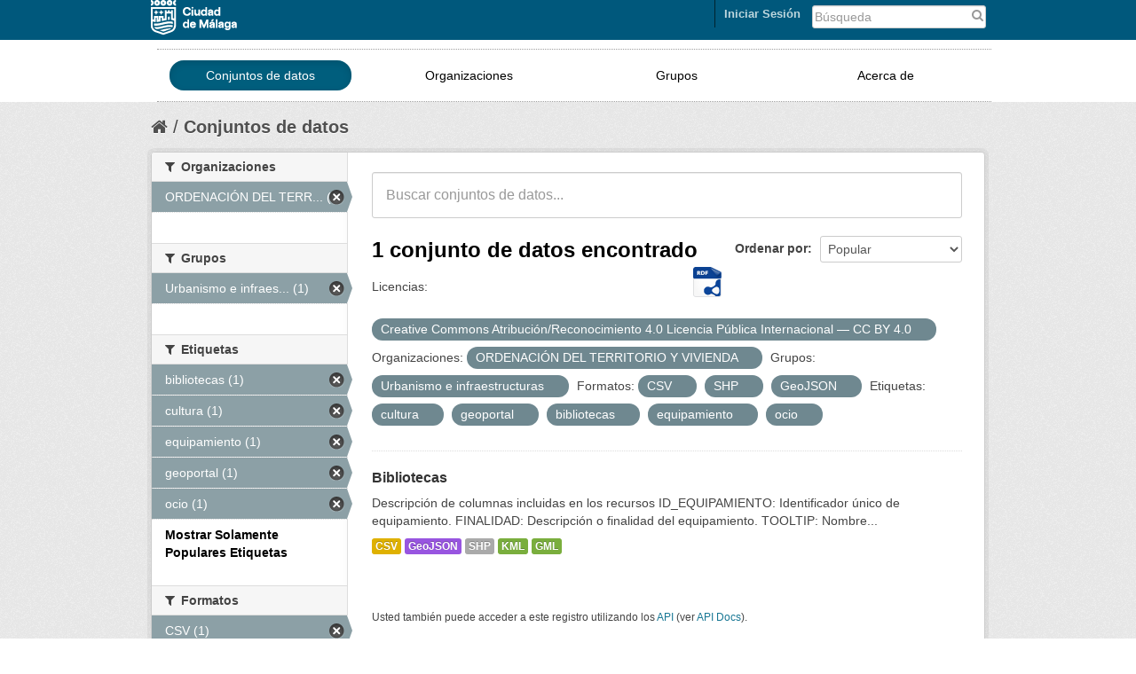

--- FILE ---
content_type: text/html; charset=utf-8
request_url: https://datosabiertos.malaga.eu/dataset?tags=cultura&_tags_limit=0&tags=geoportal&license_id=by-sa-40&organization=ordenacion-del-territorio-y-vivienda&res_format=CSV&amp=&q=&tags=bibliotecas&res_format=SHP&tags=equipamiento&res_format=GeoJSON&sort=views_recent+desc&tags=ocio&groups=urbanismo-infraestructuras
body_size: 5478
content:
<!DOCTYPE html>
<!--[if IE 7]> <html lang="es" class="ie ie7"> <![endif]-->
<!--[if IE 8]> <html lang="es" class="ie ie8"> <![endif]-->
<!--[if IE 9]> <html lang="es" class="ie9"> <![endif]-->
<!--[if gt IE 8]><!--> <html lang="es"> <!--<![endif]-->
  <head>
    <!--[if lte ie 8]><script type="text/javascript" src="/fanstatic/vendor/:version:2018-10-29T12:44:37.12/html5.min.js"></script><![endif]-->
<link rel="stylesheet" type="text/css" href="/fanstatic/vendor/:version:2018-10-29T12:44:37.12/select2/select2.css" />
<link rel="stylesheet" type="text/css" href="/fanstatic/css/:version:2018-10-29T12:44:37.10/main.css" />
<link rel="stylesheet" type="text/css" href="/fanstatic/vendor/:version:2018-10-29T12:44:37.12/font-awesome/css/font-awesome.min.css" />
<link rel="stylesheet" type="text/css" href="/fanstatic/ckanext-geoview/:version:2018-10-29T12:44:39.99/css/geo-resource-styles.css" />

    <meta charset="utf-8" />
      <meta name="generator" content="ckan 2.8.4" />
      <meta name="viewport" content="width=device-width, initial-scale=1.0">
    <title>Conjuntos de datos - Datos abiertos Ayto. Málaga</title>

    
    
   <link rel="shortcut icon" href="/images/favicon.ico" />
    
   <link rel="alternate" type="text/n3" href="https://datosabiertos.malaga.eu/catalog/n3"/>
   <link rel="alternate" type="text/ttl" href="https://datosabiertos.malaga.eu/catalog/ttl"/>
   <link rel="alternate" type="application/rdf+xml" href="https://datosabiertos.malaga.eu/catalog/xml"/>
   <link rel="alternate" type="application/ld+json" href="https://datosabiertos.malaga.eu/catalog/jsonld"/>

    
      
    
    


    
      
      
    
    
  </head>

  
  <body data-site-root="https://datosabiertos.malaga.eu/" data-locale-root="https://datosabiertos.malaga.eu/" >

    
    <div class="hide"><a href="#content">Ir al contenido</a></div>
  

  
    <script type="text/javascript">
	function googleTranslateElementInit() {
	  new google.translate.TranslateElement({pageLanguage: 'es', layout:
	  google.translate.TranslateElement.InlineLayout.SIMPLE},
	'google_translate_element');
	}
</script>
<script type="text/javascript" src="//translate.google.com/translate_a/element.js?cb=googleTranslateElementInit"></script> 


  <link rel="stylesheet" href="/css/mlg.css" type="text/css" media="screen, projection" />
  <link rel="stylesheet" href="/css/mlg-responsive.css" type="text/css" media="screen, projection" />


<header class="account-masthead mlg-container">

  <div class="container">
	        
        <form class="section site-search simple-input" action="/dataset" method="get" style="width:20%;float:right">
          <div class="field" style="padding-top:4px">
            <label for="field-sitewide-search">Buscar conjuntos de datos</label>
            <input id="field-sitewide-search" type="text" name="q" placeholder="Búsqueda" />
            <button class="btn-search" type="submit">
				<i class="fa fa-search"> </i></button>
          </div>
        </form>
<div class="field" id="google_translate_element" style="float:right;padding-right:10px;padding-top:5px;"></div>
      
<a class="logo" href="http://www.malaga.eu"><img src="/images/logoayto.png" alt="http://www.malaga.eu" title="Ayuntamiento de Málaga" /></a>

     
    <nav class="account not-authed">
      <ul class="list-unstyled">
        
<li><a href="/user/login">Iniciar Sesión</a></li>

      </ul>
    </nav>
     
  </div>
</header>

<header class="navbar navbar-static-top masthead mlg-navbar">
  
    
  
  <div class="container">
    <button data-target=".nav-collapse" data-toggle="collapse" class="btn btn-navbar" type="button" id="button-mlg-responsive-header">
      <span class="icon-bar"></span>
      <span class="icon-bar"></span>
      <span class="icon-bar"></span>
    </button>
    
    <div class="container nav-collapse collapse">

      
        <nav class="section navigation mlg-menu-responsive">
          <ul class="nav nav-pills mlg-menu-text">
            
            <li class="active"><a href="/dataset">Conjuntos de datos</a></li><li><a href="/organization">Organizaciones</a></li><li><a href="/group">Grupos</a></li><li><a href="/about">Acerca de</a></li>
            
          </ul>
        </nav>
      


    </div>
  </div>
</header>
  
    <div role="main">
      <div id="content" class="container">
        
          
            <div class="flash-messages">
              
                
              
            </div>
          

          
            <div class="toolbar">
              
                
                  <ol class="breadcrumb">
                    
<li class="home"><a href="/"><i class="fa fa-home"></i><span> Inicio</span></a></li>
                    
  <li class="active"><a href="/dataset">Conjuntos de datos</a></li>

                  </ol>
                
              
            </div>
          

          <div class="row wrapper">

            
            
            

            
              <div class="primary span9">
                
                
  <section class="module">
    <div class="module-content">
      
        
      
      
        
        
        






<form class="search-form" method="get" data-module="select-switch">
  
    <div class="search-input control-group search-giant">
      <input type="text" class="search" name="q" value="" autocomplete="off" placeholder="Buscar conjuntos de datos...">
      <button type="submit" value="search">
        <i class="icon-search"></i>
        <span>Submit</span>
      </button>
    </div>
  

  
    <span>
  
  

  
    
      
  <input type="hidden" name="tags" value="cultura" />

    
  
    
      
  <input type="hidden" name="tags" value="geoportal" />

    
  
    
      
  <input type="hidden" name="license_id" value="by-sa-40" />

    
  
    
      
  <input type="hidden" name="organization" value="ordenacion-del-territorio-y-vivienda" />

    
  
    
      
  <input type="hidden" name="res_format" value="CSV" />

    
  
    
      
  <input type="hidden" name="tags" value="bibliotecas" />

    
  
    
      
  <input type="hidden" name="res_format" value="SHP" />

    
  
    
      
  <input type="hidden" name="tags" value="equipamiento" />

    
  
    
      
  <input type="hidden" name="res_format" value="GeoJSON" />

    
  
    
      
  <input type="hidden" name="tags" value="ocio" />

    
  
    
      
  <input type="hidden" name="groups" value="urbanismo-infraestructuras" />

    
  
</span>
  

  
    
      <div class="form-select control-group control-order-by">
        <label for="field-order-by">Ordenar por</label>
        <select id="field-order-by" name="sort">
          
            
              <option value="score desc, metadata_modified desc">Relevancia</option>
            
          
            
              <option value="title_string asc">Nombre Ascendente</option>
            
          
            
              <option value="title_string desc">Nombre Descendente</option>
            
          
            
              <option value="metadata_modified desc">Última modificación</option>
            
          
            
              <option value="views_recent desc" selected="selected">Popular</option>
            
          
        </select>
        <button class="btn js-hide" type="submit">Ir</button>
      </div>
    
  

  
    
      <h2>

  
  
  
  

1 conjunto de datos encontrado
	
	  <a href="/recursos/federacion/fed-malaga.rdf"><img class="malaga-format-ico-rdf" src="/images/support/icon-rdf.png"></a>
	
</h2>
    
  
  
    
      <p class="filter-list">
        
          
          <span class="facet">Licencias:</span>
          
            <span class="filtered pill">Creative Commons Atribución/Reconocimiento 4.0 Licencia Pública Internacional — CC BY 4.0
              <a href="dataset?tags=cultura&amp;_tags_limit=0&amp;tags=geoportal&amp;organization=ordenacion-del-territorio-y-vivienda&amp;res_format=CSV&amp;amp=&amp;q=&amp;tags=bibliotecas&amp;res_format=SHP&amp;tags=equipamiento&amp;res_format=GeoJSON&amp;sort=views_recent+desc&amp;tags=ocio&amp;groups=urbanismo-infraestructuras" class="remove" title="Quitar"><i class="icon-remove"></i></a>
            </span>
          
        
          
          <span class="facet">Organizaciones:</span>
          
            <span class="filtered pill">ORDENACIÓN DEL TERRITORIO Y VIVIENDA
              <a href="dataset?tags=cultura&amp;_tags_limit=0&amp;tags=geoportal&amp;license_id=by-sa-40&amp;res_format=CSV&amp;amp=&amp;q=&amp;tags=bibliotecas&amp;res_format=SHP&amp;tags=equipamiento&amp;res_format=GeoJSON&amp;sort=views_recent+desc&amp;tags=ocio&amp;groups=urbanismo-infraestructuras" class="remove" title="Quitar"><i class="icon-remove"></i></a>
            </span>
          
        
          
          <span class="facet">Grupos:</span>
          
            <span class="filtered pill">Urbanismo e infraestructuras
              <a href="dataset?tags=cultura&amp;_tags_limit=0&amp;tags=geoportal&amp;license_id=by-sa-40&amp;organization=ordenacion-del-territorio-y-vivienda&amp;res_format=CSV&amp;amp=&amp;q=&amp;tags=bibliotecas&amp;res_format=SHP&amp;tags=equipamiento&amp;res_format=GeoJSON&amp;sort=views_recent+desc&amp;tags=ocio" class="remove" title="Quitar"><i class="icon-remove"></i></a>
            </span>
          
        
          
          <span class="facet">Formatos:</span>
          
            <span class="filtered pill">CSV
              <a href="dataset?tags=cultura&amp;_tags_limit=0&amp;tags=geoportal&amp;license_id=by-sa-40&amp;organization=ordenacion-del-territorio-y-vivienda&amp;amp=&amp;q=&amp;tags=bibliotecas&amp;res_format=SHP&amp;tags=equipamiento&amp;res_format=GeoJSON&amp;sort=views_recent+desc&amp;tags=ocio&amp;groups=urbanismo-infraestructuras" class="remove" title="Quitar"><i class="icon-remove"></i></a>
            </span>
          
            <span class="filtered pill">SHP
              <a href="dataset?tags=cultura&amp;_tags_limit=0&amp;tags=geoportal&amp;license_id=by-sa-40&amp;organization=ordenacion-del-territorio-y-vivienda&amp;res_format=CSV&amp;amp=&amp;q=&amp;tags=bibliotecas&amp;tags=equipamiento&amp;res_format=GeoJSON&amp;sort=views_recent+desc&amp;tags=ocio&amp;groups=urbanismo-infraestructuras" class="remove" title="Quitar"><i class="icon-remove"></i></a>
            </span>
          
            <span class="filtered pill">GeoJSON
              <a href="dataset?tags=cultura&amp;_tags_limit=0&amp;tags=geoportal&amp;license_id=by-sa-40&amp;organization=ordenacion-del-territorio-y-vivienda&amp;res_format=CSV&amp;amp=&amp;q=&amp;tags=bibliotecas&amp;res_format=SHP&amp;tags=equipamiento&amp;sort=views_recent+desc&amp;tags=ocio&amp;groups=urbanismo-infraestructuras" class="remove" title="Quitar"><i class="icon-remove"></i></a>
            </span>
          
        
          
          <span class="facet">Etiquetas:</span>
          
            <span class="filtered pill">cultura
              <a href="dataset?_tags_limit=0&amp;tags=geoportal&amp;license_id=by-sa-40&amp;organization=ordenacion-del-territorio-y-vivienda&amp;res_format=CSV&amp;amp=&amp;q=&amp;tags=bibliotecas&amp;res_format=SHP&amp;tags=equipamiento&amp;res_format=GeoJSON&amp;sort=views_recent+desc&amp;tags=ocio&amp;groups=urbanismo-infraestructuras" class="remove" title="Quitar"><i class="icon-remove"></i></a>
            </span>
          
            <span class="filtered pill">geoportal
              <a href="dataset?tags=cultura&amp;_tags_limit=0&amp;license_id=by-sa-40&amp;organization=ordenacion-del-territorio-y-vivienda&amp;res_format=CSV&amp;amp=&amp;q=&amp;tags=bibliotecas&amp;res_format=SHP&amp;tags=equipamiento&amp;res_format=GeoJSON&amp;sort=views_recent+desc&amp;tags=ocio&amp;groups=urbanismo-infraestructuras" class="remove" title="Quitar"><i class="icon-remove"></i></a>
            </span>
          
            <span class="filtered pill">bibliotecas
              <a href="dataset?tags=cultura&amp;_tags_limit=0&amp;tags=geoportal&amp;license_id=by-sa-40&amp;organization=ordenacion-del-territorio-y-vivienda&amp;res_format=CSV&amp;amp=&amp;q=&amp;res_format=SHP&amp;tags=equipamiento&amp;res_format=GeoJSON&amp;sort=views_recent+desc&amp;tags=ocio&amp;groups=urbanismo-infraestructuras" class="remove" title="Quitar"><i class="icon-remove"></i></a>
            </span>
          
            <span class="filtered pill">equipamiento
              <a href="dataset?tags=cultura&amp;_tags_limit=0&amp;tags=geoportal&amp;license_id=by-sa-40&amp;organization=ordenacion-del-territorio-y-vivienda&amp;res_format=CSV&amp;amp=&amp;q=&amp;tags=bibliotecas&amp;res_format=SHP&amp;res_format=GeoJSON&amp;sort=views_recent+desc&amp;tags=ocio&amp;groups=urbanismo-infraestructuras" class="remove" title="Quitar"><i class="icon-remove"></i></a>
            </span>
          
            <span class="filtered pill">ocio
              <a href="dataset?tags=cultura&amp;_tags_limit=0&amp;tags=geoportal&amp;license_id=by-sa-40&amp;organization=ordenacion-del-territorio-y-vivienda&amp;res_format=CSV&amp;amp=&amp;q=&amp;tags=bibliotecas&amp;res_format=SHP&amp;tags=equipamiento&amp;res_format=GeoJSON&amp;sort=views_recent+desc&amp;groups=urbanismo-infraestructuras" class="remove" title="Quitar"><i class="icon-remove"></i></a>
            </span>
          
        
      </p>
    
  

</form>




      
      
        

  
    <ul class="dataset-list unstyled">
    	
	      
	        






  <li class="dataset-item">
    
      <div class="dataset-content">
        
          <h3 class="dataset-heading">
            
              
            
            
              <a href="/dataset/bibliotecas">Bibliotecas</a>
            
            
              
              
            
          </h3>
        
        
          
        
        
          
            <div>Descripción de columnas incluidas en los recursos 

ID_EQUIPAMIENTO: Identificador único de equipamiento.
FINALIDAD: Descripción o finalidad del equipamiento.
TOOLTIP: Nombre...</div>
          
        
      </div>
      
        
          
            <ul class="dataset-resources unstyled">
              
                
                <li>
                  <a href="/dataset/bibliotecas" class="label" data-format="csv">CSV</a>
                </li>
                
                <li>
                  <a href="/dataset/bibliotecas" class="label" data-format="geojson">GeoJSON</a>
                </li>
                
                <li>
                  <a href="/dataset/bibliotecas" class="label" data-format="shp">SHP</a>
                </li>
                
                <li>
                  <a href="/dataset/bibliotecas" class="label" data-format="kml">KML</a>
                </li>
                
                <li>
                  <a href="/dataset/bibliotecas" class="label" data-format="gml">GML</a>
                </li>
                
              
            </ul>
          
        
      
    
  </li>

	      
	    
    </ul>
  

      
    </div>

    
      
    
  </section>

  
  <section class="module">
    <div class="module-content">
      
      <small>
        
        
        
          Usted también puede acceder a este registro utilizando los <a href="/api/3">API</a> (ver <a href="http://docs.ckan.org/en/2.8/api/">API Docs</a>).
      </small>
      
    </div>
  </section>
  

              </div>
            

            
              <aside class="secondary span3">
                
                
<div class="filters">
  <div>
    
      

  
  
    
      
      
        <section class="module module-narrow module-shallow">
          
            <h2 class="module-heading">
              <i class="fa fa-medium fa-filter"></i>
              
              Organizaciones
            </h2>
          
          
            
            
              <nav>
                <ul class="unstyled nav nav-simple nav-facet">
                  
                    
                    
                    
                    
                      <li class="nav-item active">
                        <a href="/dataset?tags=cultura&amp;_tags_limit=0&amp;tags=geoportal&amp;license_id=by-sa-40&amp;res_format=CSV&amp;amp=&amp;q=&amp;tags=bibliotecas&amp;res_format=SHP&amp;tags=equipamiento&amp;res_format=GeoJSON&amp;sort=views_recent+desc&amp;tags=ocio&amp;groups=urbanismo-infraestructuras" title="ORDENACIÓN DEL TERRITORIO Y VIVIENDA">
                          <span>ORDENACIÓN DEL TERR... (1)</span>
                        </a>
                      </li>
                  
                </ul>
              </nav>

              <p class="module-footer">
                
                  
                
              </p>
            
            
          
        </section>
      
    
  

    
      

  
  
    
      
      
        <section class="module module-narrow module-shallow">
          
            <h2 class="module-heading">
              <i class="fa fa-medium fa-filter"></i>
              
              Grupos
            </h2>
          
          
            
            
              <nav>
                <ul class="unstyled nav nav-simple nav-facet">
                  
                    
                    
                    
                    
                      <li class="nav-item active">
                        <a href="/dataset?tags=cultura&amp;_tags_limit=0&amp;tags=geoportal&amp;license_id=by-sa-40&amp;organization=ordenacion-del-territorio-y-vivienda&amp;res_format=CSV&amp;amp=&amp;q=&amp;tags=bibliotecas&amp;res_format=SHP&amp;tags=equipamiento&amp;res_format=GeoJSON&amp;sort=views_recent+desc&amp;tags=ocio" title="Urbanismo e infraestructuras">
                          <span>Urbanismo e infraes... (1)</span>
                        </a>
                      </li>
                  
                </ul>
              </nav>

              <p class="module-footer">
                
                  
                
              </p>
            
            
          
        </section>
      
    
  

    
      

  
  
    
      
      
        <section class="module module-narrow module-shallow">
          
            <h2 class="module-heading">
              <i class="fa fa-medium fa-filter"></i>
              
              Etiquetas
            </h2>
          
          
            
            
              <nav>
                <ul class="unstyled nav nav-simple nav-facet">
                  
                    
                    
                    
                    
                      <li class="nav-item active">
                        <a href="/dataset?tags=cultura&amp;_tags_limit=0&amp;tags=geoportal&amp;license_id=by-sa-40&amp;organization=ordenacion-del-territorio-y-vivienda&amp;res_format=CSV&amp;amp=&amp;q=&amp;res_format=SHP&amp;tags=equipamiento&amp;res_format=GeoJSON&amp;sort=views_recent+desc&amp;tags=ocio&amp;groups=urbanismo-infraestructuras" title="">
                          <span>bibliotecas (1)</span>
                        </a>
                      </li>
                  
                    
                    
                    
                    
                      <li class="nav-item active">
                        <a href="/dataset?_tags_limit=0&amp;tags=geoportal&amp;license_id=by-sa-40&amp;organization=ordenacion-del-territorio-y-vivienda&amp;res_format=CSV&amp;amp=&amp;q=&amp;tags=bibliotecas&amp;res_format=SHP&amp;tags=equipamiento&amp;res_format=GeoJSON&amp;sort=views_recent+desc&amp;tags=ocio&amp;groups=urbanismo-infraestructuras" title="">
                          <span>cultura (1)</span>
                        </a>
                      </li>
                  
                    
                    
                    
                    
                      <li class="nav-item active">
                        <a href="/dataset?tags=cultura&amp;_tags_limit=0&amp;tags=geoportal&amp;license_id=by-sa-40&amp;organization=ordenacion-del-territorio-y-vivienda&amp;res_format=CSV&amp;amp=&amp;q=&amp;tags=bibliotecas&amp;res_format=SHP&amp;res_format=GeoJSON&amp;sort=views_recent+desc&amp;tags=ocio&amp;groups=urbanismo-infraestructuras" title="">
                          <span>equipamiento (1)</span>
                        </a>
                      </li>
                  
                    
                    
                    
                    
                      <li class="nav-item active">
                        <a href="/dataset?tags=cultura&amp;_tags_limit=0&amp;license_id=by-sa-40&amp;organization=ordenacion-del-territorio-y-vivienda&amp;res_format=CSV&amp;amp=&amp;q=&amp;tags=bibliotecas&amp;res_format=SHP&amp;tags=equipamiento&amp;res_format=GeoJSON&amp;sort=views_recent+desc&amp;tags=ocio&amp;groups=urbanismo-infraestructuras" title="">
                          <span>geoportal (1)</span>
                        </a>
                      </li>
                  
                    
                    
                    
                    
                      <li class="nav-item active">
                        <a href="/dataset?tags=cultura&amp;_tags_limit=0&amp;tags=geoportal&amp;license_id=by-sa-40&amp;organization=ordenacion-del-territorio-y-vivienda&amp;res_format=CSV&amp;amp=&amp;q=&amp;tags=bibliotecas&amp;res_format=SHP&amp;tags=equipamiento&amp;res_format=GeoJSON&amp;sort=views_recent+desc&amp;groups=urbanismo-infraestructuras" title="">
                          <span>ocio (1)</span>
                        </a>
                      </li>
                  
                </ul>
              </nav>

              <p class="module-footer">
                
                  <a href="/dataset?tags=cultura&amp;tags=geoportal&amp;license_id=by-sa-40&amp;organization=ordenacion-del-territorio-y-vivienda&amp;res_format=CSV&amp;amp=&amp;q=&amp;tags=bibliotecas&amp;res_format=SHP&amp;tags=equipamiento&amp;res_format=GeoJSON&amp;sort=views_recent+desc&amp;tags=ocio&amp;groups=urbanismo-infraestructuras" class="read-more">Mostrar Solamente Populares Etiquetas</a>
                
              </p>
            
            
          
        </section>
      
    
  

    
      

  
  
    
      
      
        <section class="module module-narrow module-shallow">
          
            <h2 class="module-heading">
              <i class="fa fa-medium fa-filter"></i>
              
              Formatos
            </h2>
          
          
            
            
              <nav>
                <ul class="unstyled nav nav-simple nav-facet">
                  
                    
                    
                    
                    
                      <li class="nav-item active">
                        <a href="/dataset?tags=cultura&amp;_tags_limit=0&amp;tags=geoportal&amp;license_id=by-sa-40&amp;organization=ordenacion-del-territorio-y-vivienda&amp;amp=&amp;q=&amp;tags=bibliotecas&amp;res_format=SHP&amp;tags=equipamiento&amp;res_format=GeoJSON&amp;sort=views_recent+desc&amp;tags=ocio&amp;groups=urbanismo-infraestructuras" title="">
                          <span>CSV (1)</span>
                        </a>
                      </li>
                  
                    
                    
                    
                    
                      <li class="nav-item active">
                        <a href="/dataset?tags=cultura&amp;_tags_limit=0&amp;tags=geoportal&amp;license_id=by-sa-40&amp;organization=ordenacion-del-territorio-y-vivienda&amp;res_format=CSV&amp;amp=&amp;q=&amp;tags=bibliotecas&amp;res_format=SHP&amp;tags=equipamiento&amp;sort=views_recent+desc&amp;tags=ocio&amp;groups=urbanismo-infraestructuras" title="">
                          <span>GeoJSON (1)</span>
                        </a>
                      </li>
                  
                    
                    
                    
                    
                      <li class="nav-item">
                        <a href="/dataset?tags=cultura&amp;res_format=GML&amp;tags=equipamiento&amp;tags=geoportal&amp;license_id=by-sa-40&amp;sort=views_recent+desc&amp;res_format=CSV&amp;amp=&amp;q=&amp;tags=bibliotecas&amp;res_format=SHP&amp;_tags_limit=0&amp;res_format=GeoJSON&amp;organization=ordenacion-del-territorio-y-vivienda&amp;tags=ocio&amp;groups=urbanismo-infraestructuras" title="">
                          <span>GML (1)</span>
                        </a>
                      </li>
                  
                    
                    
                    
                    
                      <li class="nav-item">
                        <a href="/dataset?res_format=KML&amp;tags=cultura&amp;tags=equipamiento&amp;tags=geoportal&amp;license_id=by-sa-40&amp;sort=views_recent+desc&amp;res_format=CSV&amp;amp=&amp;q=&amp;tags=bibliotecas&amp;res_format=SHP&amp;_tags_limit=0&amp;res_format=GeoJSON&amp;organization=ordenacion-del-territorio-y-vivienda&amp;tags=ocio&amp;groups=urbanismo-infraestructuras" title="">
                          <span>KML (1)</span>
                        </a>
                      </li>
                  
                    
                    
                    
                    
                      <li class="nav-item active">
                        <a href="/dataset?tags=cultura&amp;_tags_limit=0&amp;tags=geoportal&amp;license_id=by-sa-40&amp;organization=ordenacion-del-territorio-y-vivienda&amp;res_format=CSV&amp;amp=&amp;q=&amp;tags=bibliotecas&amp;tags=equipamiento&amp;res_format=GeoJSON&amp;sort=views_recent+desc&amp;tags=ocio&amp;groups=urbanismo-infraestructuras" title="">
                          <span>SHP (1)</span>
                        </a>
                      </li>
                  
                </ul>
              </nav>

              <p class="module-footer">
                
                  
                
              </p>
            
            
          
        </section>
      
    
  

    
      

  
  
    
      
      
        <section class="module module-narrow module-shallow">
          
            <h2 class="module-heading">
              <i class="fa fa-medium fa-filter"></i>
              
              Licencias
            </h2>
          
          
            
            
              <nav>
                <ul class="unstyled nav nav-simple nav-facet">
                  
                    
                    
                    
                    
                      <li class="nav-item active">
                        <a href="/dataset?tags=cultura&amp;_tags_limit=0&amp;tags=geoportal&amp;organization=ordenacion-del-territorio-y-vivienda&amp;res_format=CSV&amp;amp=&amp;q=&amp;tags=bibliotecas&amp;res_format=SHP&amp;tags=equipamiento&amp;res_format=GeoJSON&amp;sort=views_recent+desc&amp;tags=ocio&amp;groups=urbanismo-infraestructuras" title="Creative Commons Atribución/Reconocimiento 4.0 Licencia Pública Internacional — CC BY 4.0">
                          <span>Creative Commons At... (1)</span>
                        </a>
                      </li>
                  
                </ul>
              </nav>

              <p class="module-footer">
                
                  
                
              </p>
            
            
          
        </section>
      
    
  

    
  </div>
  <a class="close no-text hide-filters"><i class="fa fa-times-circle"></i><span class="text">close</span></a>
</div>

              </aside>
            
          </div>
        
      </div>
    </div>
  
    <div id="footer">
<footer>
<div class="container">
      <div class="row-fluid footer-mid" style="padding-bottom: 20px;">
		<div class="span3">
					<h5>Gobierno Abierto</h5>
					<p>Ayuntamiento de Málaga</p>
					<address><p style="color:gray">Avenida de Cervantes, 4<br>29016 - MÁLAGA.<br><br></p></address>
					<p><span>Tlf: </span><span>951 926 010</span></p>
		</div>
		<div class="span3">
				<ul class="unstyled enlaces-footer">
					<li><a style="color: #1377A5" href="http://lascuentasclaras.malaga.eu" target="_blank" title="Las Cuentas Claras">Las Cuentas Claras</a>
					</li>
				</ul>
		</div>
		<div class="span3">	
			<div class="footer-mid-box box-3" id="footer-mid-3">
				<ul class="unstyled enlaces-footer">
					<li><a style="color: #1377A5" href="http://gobiernoabierto.malaga.eu/es/que-es-el-gobierno-abierto/redes-sociales-ayuntamiento/index.html" target="_blank" title="Redes Sociales Ayuntamiento">Redes Sociales Ayuntamiento</a>
					</li>
				</ul>
				<div class="social clearfix ">
					<strong><p class="title">Síguenos</p></strong>	
					<div class="mlg-social" style="float:left"><a href="http://gobiernoabierto.malaga.eu/es/que-es-el-gobierno-abierto/redes-sociales-ayuntamiento/index.html#.VQFYJXWG9D8">
<img alt="Más redes" title="Más redes" src="/images/redes/masredes-ico.png">
</a>
<a href="http://www.malaga.eu/portal/menu/varios/rss">
<img alt="RSS" title="RSS" src="/images/redes/rss-ico.png">
</a>
<a href="https://plus.google.com/u/0/105650500718670122096/videos">
<img alt="Google Plus" title="Google Plus" src="/images/redes/gplus-ico.png">
</a>
<a href="https://www.youtube.com/user/AytodeMalaga">
<img alt="Youtube" title="Youtube" src="/images/redes/youtube-ico.png">
</a>
<a href="https://twitter.com/malaga">
<img alt="Twitter" title="Twitter" src="/images/redes/tw-ico.png">
</a>
<a href="https://www.facebook.com/AyuntamientodeMalaga?ref=tn_tnmn">
<img alt="Facebook" title="Facebook" src="/images/redes/fb-ico.png">
</a>
</div>
				</div>
			</div>
		</div>
		<div class="span3" style="padding-top:10px">	
				<div class="footer-mid-box box-4" id="footer-mid-4">
	<div class="well well-small">
		<strong><p class="title">Ayuntamiento de Málaga</p></strong>	
		<ul class="unstyled enlaces-footer">
			<li><a href="https://sede.malaga.eu" target="_blank" title="Perfil del contratante">Sede Electrónica</a></li>
			<li><a href="http://www.malaga.eu/ayto/m_ayto/portal/menu/seccion_0005/secciones/subSeccion_0001" target="_blank" title="Perfil del contratante">Perfil del contratante</a></li>
			<li><a href="http://www.malaga.eu/ayto/m_ayto/portal/seccion_0012" target="_blank" title="Tablón de Edictos">Tablón de Edictos</a></li>
			<li><a href="http://www.malaga.eu/ayto/m_ayto/portal/menu/seccion_0011/secciones/subSeccion_0001" target="_blank" title="Juntas de Distrito">Juntas de Distrito</a></li>
			<li><a href="http://www.malaga.eu/gobierno-abierto/transparencia-ayuntamiento/" target="_blank" title="Transparencia">Transparencia</a></li>
			<li><a href="http://www.malaga.eu/portal/menu/portada/portadad/destacados/destacado_0004" target="_blank" title="Web Municipales ">Web Municipales </a></li>
			<li><a href="http://www.malaga.eu/ayto/temas/portal/menu/portada/portada" target="_blank" title="Web Temática ">Web Temática </a></li>
			<li><a href="http://saic.malaga.eu" target="_blank" title="Contacta">Contacta</a></li>
		</ul>
	</div>	
</div>
		</div>
</div>
</div>
</footer>
      <footer class="navbar navbar-static-top masthead mlg-navbar">
  
    
  

<!--ini footerckan.html -->
  <div class="site-footer mlg-container">
    
   <div class="container" style="padding-top:10px">
	<div class="container">
    <button data-target="#nav-collapse-footer" data-toggle="collapse" class="btn btn-navbar" type="button" id="button-mlg-responsive-footer">
      <span class="icon-bar"></span>
      <span class="icon-bar"></span>
      <span class="icon-bar"></span>
    </button>
	  <div class="span7 mlg-ckan-footer nav-collapse collapse" id="nav-collapse-footer">
		<div class="section navigation" style="float:left">
		   <ul class="nav nav-pills mlg-ckan-footer">
		   <li><a href="https://datosabiertos.malaga.eu/detallestecnicos">Detalles Técnicos</a></li>
		   <li><a href="https://datosabiertos.malaga.eu/soporte/form.html">Soporte Técnico</a></li>
		   <li><a href="https://datosabiertos.malaga.eu/disponibilidad">Disponibilidad</a></li>
		   <li><a href="http://www.malaga.eu/portal/menu/varios/avisoLegal" target="_blank">Aviso legal</a>
		  </ul>
		</div>
	  </div>
	  <div class="span2 attribution" style="float:left"><strong>Gestionado con</strong><a class="hide-text ckan-footer-logo" href="http://ckan.org">CKAN</a>
	  </div>
	     <div class="span2 text-center" style="float:right">
		   <small>© Ayuntamiento de Málaga <br> 
			<class style="color: #1377A5">Centro Municipal de Informática</small>
	    </div>
	</div>
   </div>
    
  </div>

<!--fin footerckan.html -->

</footer>




  
    
  
</div>
  
    
    
    
      
    
  
    

      
  <script>document.getElementsByTagName('html')[0].className += ' js';</script>
<script type="text/javascript" src="/fanstatic/vendor/:version:2018-10-29T12:44:37.12/jquery.min.js"></script>
<script type="text/javascript" src="/fanstatic/vendor/:version:2018-10-29T12:44:37.12/:bundle:bootstrap/js/bootstrap.min.js;jed.min.js;moment-with-locales.js;select2/select2.min.js"></script>
<script type="text/javascript" src="/fanstatic/base/:version:2018-10-29T12:44:37.11/:bundle:plugins/jquery.inherit.js;plugins/jquery.proxy-all.js;plugins/jquery.url-helpers.js;plugins/jquery.date-helpers.js;plugins/jquery.slug.js;plugins/jquery.slug-preview.js;plugins/jquery.truncator.js;plugins/jquery.masonry.js;plugins/jquery.form-warning.js;plugins/jquery.images-loaded.js;sandbox.js;module.js;pubsub.js;client.js;notify.js;i18n.js;main.js;modules/select-switch.js;modules/slug-preview.js;modules/basic-form.js;modules/confirm-action.js;modules/api-info.js;modules/autocomplete.js;modules/custom-fields.js;modules/data-viewer.js;modules/table-selectable-rows.js;modules/resource-form.js;modules/resource-upload-field.js;modules/resource-reorder.js;modules/resource-view-reorder.js;modules/follow.js;modules/activity-stream.js;modules/dashboard.js;modules/resource-view-embed.js;view-filters.js;modules/resource-view-filters-form.js;modules/resource-view-filters.js;modules/table-toggle-more.js;modules/dataset-visibility.js;modules/media-grid.js;modules/image-upload.js;modules/followers-counter.js"></script>
<script type="text/javascript" src="/fanstatic/base/:version:2018-10-29T12:44:37.11/tracking.js"></script></body>
</html>